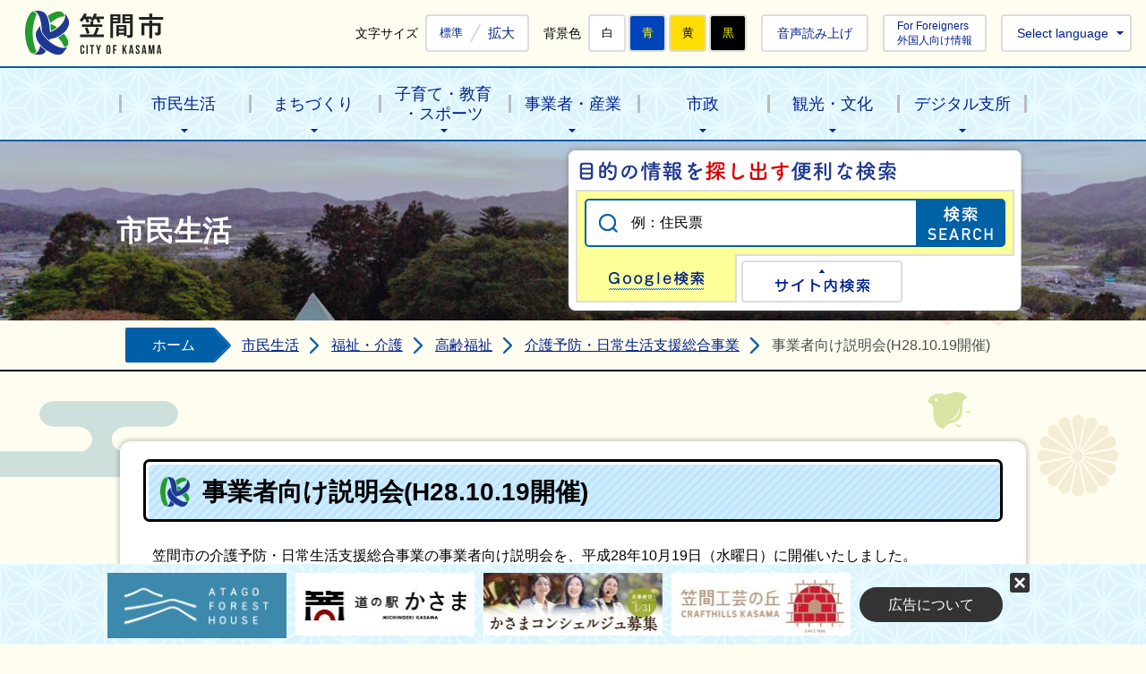

--- FILE ---
content_type: text/html
request_url: https://www.city.kasama.lg.jp/page/page007978.html
body_size: 6071
content:
<!DOCTYPE html PUBLIC "-//W3C//DTD XHTML 1.0 Transitional//EN" "http://www.w3.org/TR/xhtml1/DTD/xhtml1-transitional.dtd">
<html lang="ja" xml:lang="ja" xmlns="http://www.w3.org/1999/xhtml">
<head>
<!-- Google tag (gtag.js) -->
<script async src="https://www.googletagmanager.com/gtag/js?id=G-RYFYF39YDL"></script>
<script>
  window.dataLayer = window.dataLayer || [];
  function gtag(){dataLayer.push(arguments);}
  gtag('js', new Date());

  gtag('config', 'G-RYFYF39YDL');
</script>
<meta http-equiv="Content-Type" content="text/html; charset=UTF-8" />
<meta http-equiv="Content-Style-Type" content="text/css" />
<meta http-equiv="Content-Script-Type" content="text/javascript" />
<meta http-equiv="X-UA-Compatible" content="IE=edge" />
<meta name="viewport" content="width=1260" />
<meta name="keywords" content="" />
<title>事業者向け説明会(H28.10.19開催)&nbsp;|&nbsp;笠間市公式ホームページ</title>
<link rel="shortcut icon" href="../favicon.ico" />
<link rel="apple-touch-icon" href="../web_clip_icon.png" />
<link rel="stylesheet" href="../skin/default/css/import.css?211001" type="text/css" media="all" />
<link rel="stylesheet" href="../skin/common/css/print.css" type="text/css" media="print" />
<script type="text/javascript" src="../skin/common/js/jquery.js"></script>
<script type="text/javascript" src="../skin/common/js/jquery.jg.js"></script>
<script type="text/javascript" src="../skin/common/js/functions.js"></script>
<script type="text/javascript" src="../skin/common/js/plugins.js"></script>
<script type="text/javascript" src="../skin/common/js/rwdImageMaps.js"></script>
<script type="text/javascript" src="../skin/common/js/colorbox/colorbox.js"></script>
<script type="text/javascript" src="../skin/common/js/ready.common.js"></script>
<script type="text/javascript" src="../skin/common/js/gsearch.js"></script>
<script type="text/javascript" src="../skin/common/js/analytics.js"></script>
<script src="//cdn-eas.readspeaker.com/script/12583/webReader/webReader.js?pids=wr&amp;forceAdapter=ioshtml5&amp;disable=translation,lookup" type="text/javascript" id="rs_req_Init"></script>
<script type="text/javascript" src="../count.php?type=1&amp;code=7978&amp;career=0" id="myTypeCode"></script>
</head>
<body id="DEFAULT">
<div id="container">
	<div id="header">
		<div id="headerContents">
			<h1 id="logoTitle"><a href="../" title="笠間市公式ホームページへ">笠間市公式ホームページ</a></h1>
			<span class="hide"><a href="#wrapper">本文へ移動する</a></span>
			<div id="tools">
				<dl id="sizeChanger">
					<dt>文字サイズ</dt>
					<dd id="df"><a href="#" title="クリックすると文字サイズを標準に戻せます">標準</a></dd>
					<dd id="zf"><a href="#" title="クリックすると文字サイズを拡大できます">拡大</a></dd>
				</dl>
				<dl id="colorChanger">
					<dt>背景色</dt>
					<dd id="bg_default"><a href="#" title="背景を白(標準)にします">白</a></dd>
					<dd id="bg_blue"><a href="../skin/common/css/colorChanger/bg_blue.css" title="背景を青色にします">青</a></dd>
					<dd id="bg_yellow"><a href="../skin/common/css/colorChanger/bg_yellow.css" title="背景を黄色にします">黄</a></dd>
					<dd id="bg_black"><a href="../skin/common/css/colorChanger/bg_black.css" title="背景を黒色にします">黒</a></dd>
				</dl>
				<div id="btnBrowserSupport">
					<a id="browserSupport" href="#">音声読み上げ</a>
				</div>
				<div id="foreigners">
					<a id="btnForeigners" href="../page/dir011499.html">For Foreigners<br />外国人向け情報</a>
				</div>
				<div id="language">
					<span id="btnLanguage">Select language</span>
					<ul>
						<li><a href="../page/page000837.html">English</a></li>
						<li><a href="../page/page010208.html">&#31616;体中文</a></li>
						<li><a href="../page/page010209.html">繁體中文</a></li>
						<li><a href="../page/page000840.html">&#54620;&#44397;&#50612;</a></li>
						<li><a href="../page/page000841.html">Portugu&ecirc;s</a></li>
					</ul>
				</div>
			<!-- /#tools --></div>
		<!-- /#headerContents --></div>
		<div id="gNav">
			<div id="gNavInner">
				<ul>
					<li class="nav01"><a href="../page/dir000002.html">市民生活</a>
						<div class="gNavBox">
							<div class="gNavBoxInner">
								<div class="gNavBoxContents">
									<h2><a href="../page/dir000002.html">市民生活</a><span>市民の生活全般や手続きに関する情報</span></h2>
									<div class="gNavBoxContentsInner">
									</div>
								</div>
							</div>
						</div>
					</li>
					<li class="nav02"><a href="../page/dir007265.html">まちづくり</a>
						<div class="gNavBox">
							<div class="gNavBoxInner">
								<div class="gNavBoxContents">
									<h2><a href="../page/dir007265.html">まちづくり</a><span>市民の活動支援や移住・ふるさと納税に関する情報</span></h2>
									<div class="gNavBoxContentsInner">
									</div>
								</div>
							</div>
						</div>
					</li>
					<li class="nav03"><a href="../page/dir007266.html">子育て・教育<br>・スポーツ</a>
						<div class="gNavBox">
							<div class="gNavBoxInner">
								<div class="gNavBoxContents">
									<h2><a href="../page/dir007266.html">子育て・教育・スポーツ</a><span>妊娠から子育て・教育等全般に関する情報</span></h2>
									<div class="gNavBoxContentsInner">
									</div>
								</div>
							</div>
						</div>
					</li>
					<li class="nav04"><a href="../page/dir000004.html">事業者・産業</a>
						<div class="gNavBox">
							<div class="gNavBoxInner">
								<div class="gNavBoxContents">
									<h2><a href="../page/dir000004.html">事業者・産業</a><span>入札・契約、農業・商業等に関する情報</span></h2>
									<div class="gNavBoxContentsInner">
									</div>
								</div>
							</div>
						</div>
					</li>
					<li class="nav05"><a href="../page/dir000003.html">市政</a>
						<div class="gNavBox">
							<div class="gNavBoxInner">
								<div class="gNavBoxContents">
									<h2><a href="../page/dir000003.html">市政</a><span>市の政策や財政に関する情報</span></h2>
									<div class="gNavBoxContentsInner">
									</div>
								</div>
							</div>
						</div>
					</li>
					<li class="nav06"><a href="../page/dir000005.html">観光・文化</a>
						<div class="gNavBox">
							<div class="gNavBoxInner">
								<div class="gNavBoxContents">
									<h2><a href="../page/dir000005.html">観光・文化</a><span>市内の観光レジャー、文化・歴史等に関する情報</span></h2>
									<div class="gNavBoxContentsInner">
									</div>
								</div>
							</div>
						</div>
					</li>
					<li class="nav07"><a href="../page/dir013268.html" target="_blank">デジタル支所</a></li>
				</ul>
			</div>
		</div>
		<div id="sideSearch" href="#floatBox">Search</div>
	<!-- /#header --></div>
	<div class="hide">
		<div id="floatBox">
			<div id="floatSearchBox">
				<div id="floatSearchBoxInner">
					<h2>目的の情報を探し出す便利な検索</h2>
					<div id="floatSearchContents01" class="area">
						<div id="floatGoogleBox">
							<form id="cse-search-box2" action="../search_google.php">
								<input type="hidden" name="cx" value="014436339227086248938:s_nkazwaur4" />
								<input type="hidden" name="ie" value="UTF-8" />
								<input id="google_field2" type="text" name="q" size="31" title="例：住民票" />
								<input id="btn_google_search2" type="submit" name="sa" value="検索">
							</form>
						</div>
					</div>
					<div id="floatSearchContents02" class="area">
						<div id="floatSearch" title="キーワード入力によるサイト内検索">
							<form action="../search.php" method="post">
								<label for="field_search_float" class="hide">お探しの情報は何でしょうか？</label>
								<input id="field_search_float" type="text" name="keyword" title="例：住民票" />
								<input id="btn_search_float" type="submit" value="検索" title="ボタンを押すと検索を開始します" />
							</form>
						</div>
					</div>
					<ul class="tab">
						<li class="nav01"><a href="#floatSearchContents01">Google検索</a></li>
						<li class="nav02"><a href="#floatSearchContents02">サイト内検索</a></li>
					</ul>
				</div>
			</div>
		</div>
	</div>
	<div id="rsPlayer" class="rs_skip rsbtn rs_preserve">
		<a href="//app-eas.readspeaker.com/cgi-bin/rsent?customerid=12583&amp;lang=ja_jp&amp;readid=mainContents&amp;url=https%3A%2F%2Fwww.city.kasama.lg.jp%2Fpage%2Fpage007978.html" title="音声で読み上げる" rel="nofollow" class="rsbtn_play" accesskey="L">
			<span class="rsbtn_left rsimg rspart"><span class="rsbtn_text"><span>読み上げる</span></span></span>
			<span class="rsbtn_right rsimg rsplay rspart"></span>
		</a>
	</div>
	<div id="wrapper">
		<div id="wrapperHead">
			<div id="wrapperHeadInner">
<h2 id="categoryTitle"><span class="innerTitle">市民生活</span></h2>
<div id="searchBox">
					<div id="searchBoxInner">
						<h2>目的の情報を探し出す便利な検索</h2>
						<div id="searchContents01" class="area">
							<div id="googleBox">
								<form id="cse-search-box" action="../search_google.php">
									<input type="hidden" name="cx" value="014436339227086248938:s_nkazwaur4" />
									<input type="hidden" name="ie" value="UTF-8" />
									<input id="google_field" type="text" name="q" size="31" title="例：住民票" />
									<input id="btn_google_search" type="submit" name="sa" value="検索">
								</form>
							</div>
						<!-- /#searchContents --></div>
						<div id="searchContents02" class="area">
							<div id="search" title="キーワード入力によるサイト内検索">
								<form action="../search.php" method="post">
									<label for="field_search" class="hide">お探しの情報は何でしょうか？</label>
									<input id="field_search" type="text" name="keyword" title="例：住民票" />
									<input id="btn_search" type="submit" value="検索" title="ボタンを押すと検索を開始します" />
								</form>
							<!-- /#search --></div>
						</div>
						<ul class="tab">
							<li class="nav01"><a href="#searchContents01">Google検索</a></li>
							<li class="nav02"><a href="#searchContents02">サイト内検索</a></li>
						</ul>
					</div>
				</div>
			</div>
		</div>
<div id="topicpath">
			<ol>
				<li><a href="../">ホーム</a></li>
				<li><a href="dir000002.html">市民生活</a></li>
<li><a href="dir000092.html">福祉・介護</a></li>
<li><a href="dir003481.html">高齢福祉</a></li>
<li><a href="dir007492.html">介護予防・日常生活支援総合事業</a></li>
<li>事業者向け説明会(H28.10.19開催)</li>
			</ol>
		<!-- /#topicpath --></div>
<div id="main">
			<div id="mainContents">
<h1 id="pageTitle"><span class="innerTitle">事業者向け説明会(H28.10.19開催)</span></h1>
<div id="contents">
					<p>笠間市の介護予防・日常生活支援総合事業の事業者向け説明会を、平成28年10月19日（水曜日）に開催いたしました。<br />説明会で使用した資料を公開いたします。</p>
				</div>
<div class="fileDL">
					<h2>関連ファイルダウンロード</h2>
					<div class="inner">
						<ul>
<li class="pdf">
<a href="https://www.city.kasama.lg.jp/data/doc/1477287938_doc_29_0.pdf" target="_blank">資料①（事業概要・サービス内容・事業所の指定申請等について）</a>PDF形式／1.75MB</li>
<li class="pdf">
<a href="https://www.city.kasama.lg.jp/data/doc/1481543395_doc_29_0.pdf" target="_blank">資料②（事業所の指定基準について）</a>PDF形式／1.48MB</li>
<li class="pdf">
<a href="https://www.city.kasama.lg.jp/data/doc/1477287088_doc_29_0.pdf" target="_blank">資料③（事業所の委託基準について）</a>PDF形式／173.29KB</li>
<li class="pdf">
<a href="https://www.city.kasama.lg.jp/data/doc/1477287107_doc_29_0.pdf" target="_blank">資料④（ケアマネジメントについて）</a>PDF形式／1.19MB</li>
<li class="pdf">
<a href="https://www.city.kasama.lg.jp/data/doc/1477287144_doc_29_0.pdf" target="_blank">資料⑤（国保連合会への請求事務について）</a>PDF形式／1.52MB</li>
</ul>
	<div class="adobe">
		<a href="http://get.adobe.com/jp/reader/" target="_blank"><img src="https://www.city.kasama.lg.jp/img/bnr_adobereader.png" width="158" height="39" alt="Get Adobe Acrobat Reader" title="Adobe Acrobat Readerをダウンロードするページヘ移動します。" /></a>
		<p>PDFファイルをご覧いただくには<a href="http://get.adobe.com/jp/reader/" target="_blank">Adobe Acrobat Reader</a>が必要です。<br />お持ちでない方は、左のボタンをクリックして<a href="http://get.adobe.com/jp/reader/" target="_blank">Adobe Acrobat Reader</a>をダウンロード(無料)してください。</p>
	</div>

					</div>
				<!-- /.fileDL --></div>
<div class="reference">
					<h2>問い合わせ先</h2>
					<div class="inner">
						<h3>このページに関するお問い合わせは<a href="https://www.city.kasama.lg.jp/section.php?code=17">高齢福祉課</a>です。</h3>
<p>〒309-1792　笠間市中央三丁目2番1号</p>
<p>電話番号：0296-77-1101　ファクス番号：0296-71-8227</p>

					<!-- /.inner --></div>
				<!-- /.reference --></div>
<!-- /#mainContents --></div>
			<div id="pageInfo">
				<div id="pageInfoInner">
					<ul>
						<li id="counter" title="このページのアクセス数"><span></span></li>
						<li id="update" title="最終更新日"><span>2016年10月24日</span></li>
						<li id="print" title="このページを印刷する"><a href="#">印刷する</a></li>
					</ul>
					<a id="pageTop" href="#container">このページの先頭へ戻る</a>
				</div>
			<!-- /#pageInfo --></div>
<div id="lNav">
			<ul>
<li><a href="page014324.html">『元気すこやか教室』（介護予防教室）の参加者を募集します！</a></li>
<li><a href="page010629.html">介護予防・日常生活支援総合事業について</a></li>
<li><a href="page008208.html">【事業者向け情報】介護予防・日常生活支援総合事業の指定申請等に関する様式、サービスコードについて</a></li>
<li><a href="page008261.html">笠間市が指定するサービス提供事業所一覧</a></li>
<li><a href="page008297.html">基準緩和型サービス従事者養成研修</a></li>
<li><a href="page009463.html">ふれあいサロン活動紹介</a></li>
<li><a href="page008113.html">総合事業に関するQ＆A</a></li>
<li><a class="active" href="page007978.html">事業者向け説明会(H28.10.19開催)</a></li>
</ul>

		<!-- /#lNav --></div>
<!-- /#main --></div>
	<!-- /#wrapper --></div>
<!-- /#container --></div>
<div id="footer">
	<div id="footerContents">
		<h2><a href="../">笠間市役所</a></h2>
		<div id="footerSns">
			<ul>
				<li id="iconTwitter"><a href="https://twitter.com/ibaraki_kasama" target="_blank">Twitter</a></li>
				<li id="iconFacebook"><a href="https://www.facebook.com/kasama.city/" target="_blank">Facebook</a></li>
				<li id="iconInstagram"><a href="https://www.instagram.com/kasama_city/" target="_blank">Instagram</a></li>
				<li id="iconYoutube"><a href="https://www.youtube.com/channel/UCEbKiJejWqS0KfniJhVaKhQ" target="_blank">Youtube</a></li>
				<li id="iconLine"><a href="https://lin.ee/QMjG05R" target="_blank">LINE</a></li>
			</ul>
		</div>
		<div id="footerAddress">
			<dl>
				<dt>本所</dt>
				<dd>〒309-1792 茨城県笠間市中央三丁目2番1号</dd>
			</dl>
			<dl>
				<dt>笠間支所</dt>
				<dd>〒309-1698 茨城県笠間市笠間1532番地</dd>
			</dl>
			<dl>
				<dt>岩間支所</dt>
				<dd>〒319-0294 茨城県笠間市下郷5140番地</dd>
			</dl>
		</div>
		<div id="footerContact">
			<dl>
				<dt>電話番号:</dt>
				<dd><span class="tel">0296-77-1101</span>(友部・笠間地区内からは<span class="under">0296-77-1101</span>、岩間地区内からは<span class="under">0299-37-6611</span>へお掛けください。)</dd>
			</dl>
			<dl>
				<dt>FAX番号:</dt>
				<dd>0296-78-0612</dd>
			</dl>
		</div>
		<div id="footerLink">
			<ul>
				<li><a href="../inq.php">ご意見・ご質問</a></li>
				<li><a href="../map.php?type=0&category=16">交通アクセス</a></li>
				<li><a href="../page/page008212.html">窓口受付時間</a></li>
			</ul>
		</div>
		<div id="jinkouBox">
			<iframe id="jinkou" width="100%" height="164" src="../population/" scrolling="no" title="人口" frameborder="0"></iframe>
		</div>
	</div>
	<div id="footerBottom">
		<ul id="footerNav">
			<li><a href="../sitemap.php">サイトマップ</a></li>
			<li><a href="../page/dir007350.html">ウェブアクセシビリティ</a></li>
			<li><a href="../page/page000007.html">個人情報保護方針</a></li>
		</ul>
		<p id="copyright">&copy; CITY OF KASAMA.</p>
	</div>
	<div id="adBanner">
		<div id="adBannerInner">
			<span id="btn_bnr_close">固定する</span>
			<div id="bnrAbout"><a href="../page/page000009.html">広告について</a></div>
		</div>
	</div>
</div>
<div id="viewPC2SP"><a href="https://www.city.kasama.lg.jp/ua.php?type=1&amp;code=7978&amp;now_type=1">スマートフォン用ページで見る</a></div>
</body>
</html>


--- FILE ---
content_type: text/css
request_url: https://www.city.kasama.lg.jp/skin/common/css/chatbot.css?211001
body_size: 1777
content:
@charset "utf-8";

/*****************************************
				Chat Bot
*****************************************/
#chatbot {
	display: block;
	width: 136px;
	height: 220px;
	position: fixed;
	right: 40px;
	bottom: 280px;
	z-index: 5000;
}
#chatbot.hide {
	display: none;
}
#chatbot #chatbotOpen {
	display: block;
	background: url("../img/chatbot/chatbot.png") 0 0 no-repeat;
	width: 100%;
	height: 100%;
	text-indent: 110%;
	white-space: nowrap;
	overflow: hidden;
	position: relative;
	z-index: 8100;
	transition: 0.2s;
	cursor: pointer;
}
#chatbot #chatbotOpen:hover {
	opacity: 0.7;
}
#chatbot #chatbotClose {
	display: block;
	background: url(../img/chatbot/bot_close.png) 0 0 no-repeat;
	width: 24px;
	height: 24px;
	text-indent: 110%;
	white-space: nowrap;
	overflow: hidden;
	position: fixed;
	right: 10px;
	bottom: 475px;
	z-index: 8200;
	cursor: pointer;
	transition: 0.2s;
}
#chatbot #chatbotClose:hover {
	opacity: 0.7;
}
/*****************************************
			   Chatbot Box
*****************************************/
#chatbotBoxBack {
	display: none;
	width: 200vw;
	height: 200vh;
	background: #000;
	filter: alpha(opacity=80);
	-moz-opacity: 0.8;
	opacity: 0.8;
	transition: 0.5s;
	position: fixed;
	top: -50vh;
	left: -50vw;
	z-index: 9000;
}
#chatbotBoxBack.appearance {
	display: block;
}
#chatbotBox {
	display: none;
	background: #E0F0FA;
	width: 800px;
	height: 100vh;
	position: fixed;
	top: 0;
	left: 50%;
	margin: 0 0 0 -400px;
	z-index: 10000;
	transition: 0.5s;
	word-break: break-word;
}
#chatbotBox.appearance {
	display: block;
}
#chatbotBoxTitle {
	background: url(../img/chatbot/chat_title.png) 0 0 no-repeat;
	width: 800px;
	height: 75px;
	text-indent: 110%;
	white-space: nowrap;
	overflow: hidden;
	cursor: pointer;
}
#chatbotBoxInner {
	height: calc(100vh - 142px);
	padding: 0 10px;
	overflow: auto;
}
.charaComment {
	display: flex;
	-webkit-align-items: flex-end;
	-ms-align-items: flex-end;
	align-items: flex-end;
	background: url(../img/chatbot/face.png) 0 100% no-repeat;
	min-height: 116px;
	margin: 0 0 35px 0;
	padding: 0 13px 0 78px;
}
.charaBubble {
	background: #F7F7F7;
	width: 100%;
	min-height: 30px;
	padding: 12px 16px;
	border: 1px solid #AAA;
	border-radius: 12px;
	position: relative;
	box-sizing: border-box;
}
.charaBubble p {
	margin: 0 0 10px 0;
}
.charaBubble ul,
.charaBubble ol {
	margin: 0 0 10px 1.5em;
}
.charaBubble p:last-of-type,
.charaBubble ul:last-of-type,
.charaBubble ol:last-of-type {
	margin-bottom: 0;
}
.charaBubble img {
	display: block;
	max-width: 100%;
	height: auto;
	margin: 0 0 10px 0;
}
.visitorComment {
	display: flex;
	-webkit-align-items: flex-end;
	-ms-align-items: flex-end;
	align-items: flex-end;
	margin: 0 0 35px 0;
	padding: 0 13px 0 78px;
}
.visitorBubble {
	background: #F8FFD1;
	width: 100%;
	min-height: 30px;
	padding: 12px 16px;
	border: 1px solid #AAA;
	border-radius: 12px;
	position: relative;
	box-sizing: border-box;
}
.visitorBubble p {
}
.questionList {
	margin: 0 12px 35px 12px;
	position: relative;
	box-sizing: border-box;
}
.questionList ul {
	background: #FFF;
	border: 1px solid #CCC;
	border-radius: 12px;
	list-style: none;
	overflow: hidden;
}
.questionList ul li {
	border-top: 1px solid #CCC;
}
.questionList ul li:first-child {
	border-top: none;
}
.questionList ul li a,
.questionList ul li span {
	display: block;
	background: url(../img/parts/list_point_green.png) 13px 15px no-repeat;
	padding: 10px 10px 10px 35px;
	color: #000;
	text-decoration: none;
	cursor: pointer;
	transition: 0.2s;
}
.questionList ul li a.on,
.questionList ul li a:hover,
.questionList ul li span.on,
.questionList ul li span:hover {
	background-color: #FFFFA2;
}
.detailLink {
	margin: 10px 0 0 0;
	padding: 5px 0 0 0;
	border-top: dotted 1px #333;
}
.detailLink ul {
	margin: 0;
	padding: 0;
	list-style: none;
}
.detailLink ul li {
	margin: 0 0 5px 0;
	padding: 0 0 0 25px;
	background: url(../img/chatbot/arw_link_list.png) 5px 7px no-repeat;
	background-size: 12px auto;
}
.detailLink ul li a {
	font-weight: bold;
	color: #1279A8;
}
.detailLink ul li a:hover {
	color: #B20000;
}
.evaBox {
	margin: 35px 12px;
	background: #F7F7F7;
	box-sizing: border-box;
	border: solid 1px #AAA;
	border-radius: 12px;
	overflow: hidden;
}
.titleEva {
	padding: 12px 16px;
	background: #FFFB83;
	border-bottom: solid 1px #AAA;
	font-weight: bold;
	color: #000;
}
.btnEvaGroup {
	padding: 12px 40px;
	letter-spacing: -0.4em;
	text-align: center;
}
.btnEvaResolve,
.btnEvaWrong,
.btnEvaDisable {
	margin: 0 30px;
	padding: 5px 16px;
	display: inline-block;
	vertical-align: top;
	letter-spacing: normal;
	background: #FFF;
	border-radius: 30px;
	text-align: center;
	font-weight: bold;
	cursor: pointer;
	transition: 0.2s;
}
.btnEvaResolve {
	border: solid 2px #034979;
}
.btnEvaWrong {
	border: solid 2px #B20000;
}
.btnEvaDisable {
	background: #EEE;
	border: solid 2px #AAA;
	cursor: default;
}
.btnEvaResolve:hover {
	background: #034979;
	color: #FFF;
}
.btnEvaWrong:hover {
	background: #B20000;
	color: #FFF;
}
#chatbotSearch {
	background: #FFF;
	height: 44px;
	padding: 10px;
	border-top: 3px solid #000;
	overflow: hidden;
}
#field_search_chatbot {
	width: 715px;
	height: 42px;
	line-height: 42px;
	padding: 0 10px;
	float: left;
	overflow: hidden;
	border: 1px solid #CCC;
	border-right: none;
	border-radius: 4px 0 0 4px;
	box-sizing: border-box;
	-webkit-appearance: none;
}
input#field_search_chatbot:focus {
	outline: 0;
}
#btn_search_chatbot {
	width: 65px;
	height: 42px;
	text-align: center;
	float: right;
	overflow: hidden;
	cursor: pointer;
	border: 1px solid #CCC;
	border-radius: 0 4px 4px 0;
	color: #000;
	box-sizing: border-box;
	letter-spacing: 0.125em;
	-webkit-appearance: none;
	transition: 0.2s;
}
#btn_search_chatbot:hover {
	background: #666;
	color: #FFF;
}

--- FILE ---
content_type: text/javascript;charset=UTF-8
request_url: https://www.city.kasama.lg.jp/json_data/jsonp_counter_flag.php?callback=jQuery18304231195043195639_1768647283166
body_size: -42
content:
jQuery18304231195043195639_1768647283166({"flag":"1"});

--- FILE ---
content_type: text/javascript;charset=UTF-8
request_url: https://www.city.kasama.lg.jp/json_data/jsonp_ua.php?callback=jQuery18304231195043195639_1768647283165
body_size: -43
content:
jQuery18304231195043195639_1768647283165({"pc_flag":1});

--- FILE ---
content_type: text/javascript;charset=UTF-8
request_url: https://www.city.kasama.lg.jp/json_data/jsonp_counter.php?callback=jQuery18304231195043195639_1768647283166
body_size: -31
content:
jQuery18304231195043195639_1768647283166({"count":"1248"});